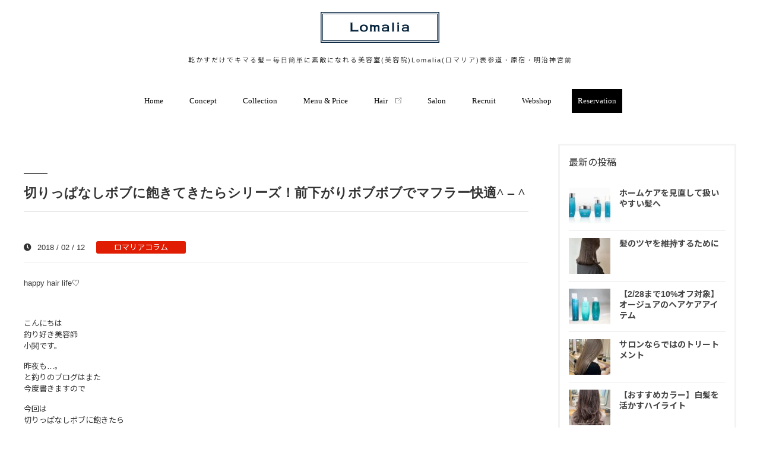

--- FILE ---
content_type: text/html; charset=UTF-8
request_url: https://www.lomalia.com/post_970/
body_size: 10067
content:
<html xmlns="http://www.w3.org/1999/xhtml" lang="ja" xml:lang="ja">
<head>
<meta http-equiv="Content-Type" content="text/html; charset=utf-8" />
<meta http-equiv="Content-Style-Type" content="text/css" />
<meta http-equiv="Content-Script-Type" content="text/javascript" />
<meta name="viewport" content="width=device-width, initial-scale=1.0" />
	
<title>  切りっぱなしボブに飽きてきたらシリーズ！前下がりボブボブでマフラー快適^ &#8211; ^ ｜ Lomalia(ロマリア)乾かすだけでキマる髪になれる美容室(美容院)表参道・原宿・明治神宮前</title>	

<script src="https://kit.fontawesome.com/93c48e6e60.js" crossorigin="anonymous"></script>
<link rel="stylesheet" type="text/css" media="all" href="https://www.lomalia.com/wp-content/themes/lomalia/style.css?20250925001" />	
<link rel="stylesheet" type="text/css" href="https://www.lomalia.com/wp-content/themes/lomalia/import.css?20250925" />	
<link rel="stylesheet" type="text/css" href="https://www.lomalia.com/wp-content/themes/lomalia/mfp.statics/mailformpro.css" type="text/css" />
	
	
<meta name='robots' content='max-image-preview:large' />
	<style>img:is([sizes="auto" i], [sizes^="auto," i]) { contain-intrinsic-size: 3000px 1500px }</style>
	<link rel='stylesheet' id='wp-block-library-css' href='https://www.lomalia.com/wp-includes/css/dist/block-library/style.min.css?ver=6.7.4' type='text/css' media='all' />
<style id='classic-theme-styles-inline-css' type='text/css'>
/*! This file is auto-generated */
.wp-block-button__link{color:#fff;background-color:#32373c;border-radius:9999px;box-shadow:none;text-decoration:none;padding:calc(.667em + 2px) calc(1.333em + 2px);font-size:1.125em}.wp-block-file__button{background:#32373c;color:#fff;text-decoration:none}
</style>
<style id='global-styles-inline-css' type='text/css'>
:root{--wp--preset--aspect-ratio--square: 1;--wp--preset--aspect-ratio--4-3: 4/3;--wp--preset--aspect-ratio--3-4: 3/4;--wp--preset--aspect-ratio--3-2: 3/2;--wp--preset--aspect-ratio--2-3: 2/3;--wp--preset--aspect-ratio--16-9: 16/9;--wp--preset--aspect-ratio--9-16: 9/16;--wp--preset--color--black: #000000;--wp--preset--color--cyan-bluish-gray: #abb8c3;--wp--preset--color--white: #ffffff;--wp--preset--color--pale-pink: #f78da7;--wp--preset--color--vivid-red: #cf2e2e;--wp--preset--color--luminous-vivid-orange: #ff6900;--wp--preset--color--luminous-vivid-amber: #fcb900;--wp--preset--color--light-green-cyan: #7bdcb5;--wp--preset--color--vivid-green-cyan: #00d084;--wp--preset--color--pale-cyan-blue: #8ed1fc;--wp--preset--color--vivid-cyan-blue: #0693e3;--wp--preset--color--vivid-purple: #9b51e0;--wp--preset--gradient--vivid-cyan-blue-to-vivid-purple: linear-gradient(135deg,rgba(6,147,227,1) 0%,rgb(155,81,224) 100%);--wp--preset--gradient--light-green-cyan-to-vivid-green-cyan: linear-gradient(135deg,rgb(122,220,180) 0%,rgb(0,208,130) 100%);--wp--preset--gradient--luminous-vivid-amber-to-luminous-vivid-orange: linear-gradient(135deg,rgba(252,185,0,1) 0%,rgba(255,105,0,1) 100%);--wp--preset--gradient--luminous-vivid-orange-to-vivid-red: linear-gradient(135deg,rgba(255,105,0,1) 0%,rgb(207,46,46) 100%);--wp--preset--gradient--very-light-gray-to-cyan-bluish-gray: linear-gradient(135deg,rgb(238,238,238) 0%,rgb(169,184,195) 100%);--wp--preset--gradient--cool-to-warm-spectrum: linear-gradient(135deg,rgb(74,234,220) 0%,rgb(151,120,209) 20%,rgb(207,42,186) 40%,rgb(238,44,130) 60%,rgb(251,105,98) 80%,rgb(254,248,76) 100%);--wp--preset--gradient--blush-light-purple: linear-gradient(135deg,rgb(255,206,236) 0%,rgb(152,150,240) 100%);--wp--preset--gradient--blush-bordeaux: linear-gradient(135deg,rgb(254,205,165) 0%,rgb(254,45,45) 50%,rgb(107,0,62) 100%);--wp--preset--gradient--luminous-dusk: linear-gradient(135deg,rgb(255,203,112) 0%,rgb(199,81,192) 50%,rgb(65,88,208) 100%);--wp--preset--gradient--pale-ocean: linear-gradient(135deg,rgb(255,245,203) 0%,rgb(182,227,212) 50%,rgb(51,167,181) 100%);--wp--preset--gradient--electric-grass: linear-gradient(135deg,rgb(202,248,128) 0%,rgb(113,206,126) 100%);--wp--preset--gradient--midnight: linear-gradient(135deg,rgb(2,3,129) 0%,rgb(40,116,252) 100%);--wp--preset--font-size--small: 13px;--wp--preset--font-size--medium: 20px;--wp--preset--font-size--large: 36px;--wp--preset--font-size--x-large: 42px;--wp--preset--spacing--20: 0.44rem;--wp--preset--spacing--30: 0.67rem;--wp--preset--spacing--40: 1rem;--wp--preset--spacing--50: 1.5rem;--wp--preset--spacing--60: 2.25rem;--wp--preset--spacing--70: 3.38rem;--wp--preset--spacing--80: 5.06rem;--wp--preset--shadow--natural: 6px 6px 9px rgba(0, 0, 0, 0.2);--wp--preset--shadow--deep: 12px 12px 50px rgba(0, 0, 0, 0.4);--wp--preset--shadow--sharp: 6px 6px 0px rgba(0, 0, 0, 0.2);--wp--preset--shadow--outlined: 6px 6px 0px -3px rgba(255, 255, 255, 1), 6px 6px rgba(0, 0, 0, 1);--wp--preset--shadow--crisp: 6px 6px 0px rgba(0, 0, 0, 1);}:where(.is-layout-flex){gap: 0.5em;}:where(.is-layout-grid){gap: 0.5em;}body .is-layout-flex{display: flex;}.is-layout-flex{flex-wrap: wrap;align-items: center;}.is-layout-flex > :is(*, div){margin: 0;}body .is-layout-grid{display: grid;}.is-layout-grid > :is(*, div){margin: 0;}:where(.wp-block-columns.is-layout-flex){gap: 2em;}:where(.wp-block-columns.is-layout-grid){gap: 2em;}:where(.wp-block-post-template.is-layout-flex){gap: 1.25em;}:where(.wp-block-post-template.is-layout-grid){gap: 1.25em;}.has-black-color{color: var(--wp--preset--color--black) !important;}.has-cyan-bluish-gray-color{color: var(--wp--preset--color--cyan-bluish-gray) !important;}.has-white-color{color: var(--wp--preset--color--white) !important;}.has-pale-pink-color{color: var(--wp--preset--color--pale-pink) !important;}.has-vivid-red-color{color: var(--wp--preset--color--vivid-red) !important;}.has-luminous-vivid-orange-color{color: var(--wp--preset--color--luminous-vivid-orange) !important;}.has-luminous-vivid-amber-color{color: var(--wp--preset--color--luminous-vivid-amber) !important;}.has-light-green-cyan-color{color: var(--wp--preset--color--light-green-cyan) !important;}.has-vivid-green-cyan-color{color: var(--wp--preset--color--vivid-green-cyan) !important;}.has-pale-cyan-blue-color{color: var(--wp--preset--color--pale-cyan-blue) !important;}.has-vivid-cyan-blue-color{color: var(--wp--preset--color--vivid-cyan-blue) !important;}.has-vivid-purple-color{color: var(--wp--preset--color--vivid-purple) !important;}.has-black-background-color{background-color: var(--wp--preset--color--black) !important;}.has-cyan-bluish-gray-background-color{background-color: var(--wp--preset--color--cyan-bluish-gray) !important;}.has-white-background-color{background-color: var(--wp--preset--color--white) !important;}.has-pale-pink-background-color{background-color: var(--wp--preset--color--pale-pink) !important;}.has-vivid-red-background-color{background-color: var(--wp--preset--color--vivid-red) !important;}.has-luminous-vivid-orange-background-color{background-color: var(--wp--preset--color--luminous-vivid-orange) !important;}.has-luminous-vivid-amber-background-color{background-color: var(--wp--preset--color--luminous-vivid-amber) !important;}.has-light-green-cyan-background-color{background-color: var(--wp--preset--color--light-green-cyan) !important;}.has-vivid-green-cyan-background-color{background-color: var(--wp--preset--color--vivid-green-cyan) !important;}.has-pale-cyan-blue-background-color{background-color: var(--wp--preset--color--pale-cyan-blue) !important;}.has-vivid-cyan-blue-background-color{background-color: var(--wp--preset--color--vivid-cyan-blue) !important;}.has-vivid-purple-background-color{background-color: var(--wp--preset--color--vivid-purple) !important;}.has-black-border-color{border-color: var(--wp--preset--color--black) !important;}.has-cyan-bluish-gray-border-color{border-color: var(--wp--preset--color--cyan-bluish-gray) !important;}.has-white-border-color{border-color: var(--wp--preset--color--white) !important;}.has-pale-pink-border-color{border-color: var(--wp--preset--color--pale-pink) !important;}.has-vivid-red-border-color{border-color: var(--wp--preset--color--vivid-red) !important;}.has-luminous-vivid-orange-border-color{border-color: var(--wp--preset--color--luminous-vivid-orange) !important;}.has-luminous-vivid-amber-border-color{border-color: var(--wp--preset--color--luminous-vivid-amber) !important;}.has-light-green-cyan-border-color{border-color: var(--wp--preset--color--light-green-cyan) !important;}.has-vivid-green-cyan-border-color{border-color: var(--wp--preset--color--vivid-green-cyan) !important;}.has-pale-cyan-blue-border-color{border-color: var(--wp--preset--color--pale-cyan-blue) !important;}.has-vivid-cyan-blue-border-color{border-color: var(--wp--preset--color--vivid-cyan-blue) !important;}.has-vivid-purple-border-color{border-color: var(--wp--preset--color--vivid-purple) !important;}.has-vivid-cyan-blue-to-vivid-purple-gradient-background{background: var(--wp--preset--gradient--vivid-cyan-blue-to-vivid-purple) !important;}.has-light-green-cyan-to-vivid-green-cyan-gradient-background{background: var(--wp--preset--gradient--light-green-cyan-to-vivid-green-cyan) !important;}.has-luminous-vivid-amber-to-luminous-vivid-orange-gradient-background{background: var(--wp--preset--gradient--luminous-vivid-amber-to-luminous-vivid-orange) !important;}.has-luminous-vivid-orange-to-vivid-red-gradient-background{background: var(--wp--preset--gradient--luminous-vivid-orange-to-vivid-red) !important;}.has-very-light-gray-to-cyan-bluish-gray-gradient-background{background: var(--wp--preset--gradient--very-light-gray-to-cyan-bluish-gray) !important;}.has-cool-to-warm-spectrum-gradient-background{background: var(--wp--preset--gradient--cool-to-warm-spectrum) !important;}.has-blush-light-purple-gradient-background{background: var(--wp--preset--gradient--blush-light-purple) !important;}.has-blush-bordeaux-gradient-background{background: var(--wp--preset--gradient--blush-bordeaux) !important;}.has-luminous-dusk-gradient-background{background: var(--wp--preset--gradient--luminous-dusk) !important;}.has-pale-ocean-gradient-background{background: var(--wp--preset--gradient--pale-ocean) !important;}.has-electric-grass-gradient-background{background: var(--wp--preset--gradient--electric-grass) !important;}.has-midnight-gradient-background{background: var(--wp--preset--gradient--midnight) !important;}.has-small-font-size{font-size: var(--wp--preset--font-size--small) !important;}.has-medium-font-size{font-size: var(--wp--preset--font-size--medium) !important;}.has-large-font-size{font-size: var(--wp--preset--font-size--large) !important;}.has-x-large-font-size{font-size: var(--wp--preset--font-size--x-large) !important;}
:where(.wp-block-post-template.is-layout-flex){gap: 1.25em;}:where(.wp-block-post-template.is-layout-grid){gap: 1.25em;}
:where(.wp-block-columns.is-layout-flex){gap: 2em;}:where(.wp-block-columns.is-layout-grid){gap: 2em;}
:root :where(.wp-block-pullquote){font-size: 1.5em;line-height: 1.6;}
</style>
<link rel='stylesheet' id='wp-oembed-blog-card-css' href='https://www.lomalia.com/wp-content/themes/lomalia/vendor/inc2734/wp-oembed-blog-card/src/assets/css/wp-oembed-blog-card.min.css?ver=1546564440' type='text/css' media='all' />
<link rel='stylesheet' id='wp-share-buttons-css' href='https://www.lomalia.com/wp-content/themes/lomalia/vendor/inc2734/wp-share-buttons/src/assets/css/wp-share-buttons.min.css?ver=1547621040' type='text/css' media='all' />
<script type="text/javascript" src="https://www.lomalia.com/wp-includes/js/jquery/jquery.min.js?ver=3.7.1" id="jquery-core-js"></script>
<script type="text/javascript" src="https://www.lomalia.com/wp-includes/js/jquery/jquery-migrate.min.js?ver=3.4.1" id="jquery-migrate-js"></script>
<link rel="canonical" href="https://www.lomalia.com/post_970/" />
  <meta property="og:title" content="切りっぱなしボブに飽きてきたらシリーズ！前下がりボブボブでマフラー快適^ &#8211; ^">
  <meta property="og:type" content="article">
  <meta property="og:url" content="https://www.lomalia.com/post_970/">
  <meta property="og:image" content="https://www.lomalia.com/wp-content/themes/lomalia/cmn/images/ogp.jpg">
  <meta property="og:site_name" content="Lomalia(ロマリア)乾かすだけでキマる髪になれる美容室(美容院)表参道・原宿・明治神宮前">
  <meta property="og:description" content="happy hair life♡ &nbsp; こんにちは釣り好き美容師小関です。 昨夜も&hellip;。と&hellip;">
  <meta property="og:locale" content="ja_JP">
  <link rel="icon" href="https://www.lomalia.com/wp-content/uploads/2020/01/cropped-LOGO7-1-32x32.jpg" sizes="32x32" />
<link rel="icon" href="https://www.lomalia.com/wp-content/uploads/2020/01/cropped-LOGO7-1-192x192.jpg" sizes="192x192" />
<link rel="apple-touch-icon" href="https://www.lomalia.com/wp-content/uploads/2020/01/cropped-LOGO7-1-180x180.jpg" />
<meta name="msapplication-TileImage" content="https://www.lomalia.com/wp-content/uploads/2020/01/cropped-LOGO7-1-270x270.jpg" />
	
	
<!-- Global site tag (gtag.js) - Google Analytics -->
<script async src="https://www.googletagmanager.com/gtag/js?id=UA-152787704-1"></script>
<script>
  window.dataLayer = window.dataLayer || [];
  function gtag(){dataLayer.push(arguments);}
  gtag('js', new Date());

  gtag('config', 'UA-152787704-1');
</script>
<meta name="facebook-domain-verification" content="7stoq1ccpyrqavepap1zr7zdfcgzya" />
<script type="text/javascript">
    (function(c,l,a,r,i,t,y){
        c[a]=c[a]||function(){(c[a].q=c[a].q||[]).push(arguments)};
        t=l.createElement(r);t.async=1;t.src="https://www.clarity.ms/tag/"+i;
        y=l.getElementsByTagName(r)[0];y.parentNode.insertBefore(t,y);
    })(window, document, "clarity", "script", "s3qdpjkaof");
</script>	
</head>

<body id="anchorTop">

<div id="container">

		
<div id="header">
  <div id="headerTitle" class="clearfix">
    <div id="headerAreaLogo">
      <a href="https://www.lomalia.com/"><img src="https://www.lomalia.com/wp-content/themes/lomalia/cmn/images/logo.png" alt="Lomalia(ロマリア)乾かすだけでキマる髪になれる美容室(美容院)表参道・原宿・明治神宮前" /></a>
<h1 class="spNone">乾かすだけでキマる髪＝毎日簡単に素敵になれる美容室(美容院)Lomalia(ロマリア)表参道・原宿・明治神宮前</h1>
	  </div>
	  
<div id="mainMenu">
<ul>
<li><a href="https://www.lomalia.com/">Home</a></li>
<li><a href="https://www.lomalia.com/concept/">Concept</a></li>
<li><a href="https://www.lomalia.com/collection/">Collection</a></li>
<li><a href="https://www.lomalia.com/menu/">Menu & Price</a></li>
<li><a href="https://www.instagram.com/lomalia_official/" target="_blank" rel="noopener">Hair <img class="alter" src="https://www.lomalia.com/wp-content/themes/lomalia/cmn/images/link_alter.svg"></a></li>
<li><a href="https://www.lomalia.com/salon/">Salon</a></li>
<li><a href="https://www.lomalia.com/recruit/">Recruit</a></li>
<li><a href="https://lomalia.theshop.jp" target="_blank">Webshop</a></li>
<li class="reservation"><a href="https://www.lomalia.com/reservation/">Reservation</a></li>
</ul>
</div>

<div class="header_menu_sp pc_none">
<a class="header_humberger">
        <span class="menu_line top"></span>
        <span class="menu_line center"></span>
        <span class="menu_line bottom"></span>
</a>	
</div>

<div class="header_menu_drawer_wrap">
<nav class="header_menu_drawer">			
<div class="header_menu_drawer_inner">
<ul>
<li><a href="https://www.lomalia.com/">Home</a></li>
	<li><a href="https://www.lomalia.com/reservation/">Reservation<span>WEB予約</span></a></li>
	<li><a href="https://www.lomalia.com/menu/">Menu & Price<span>メニュー&料金</span></a></li>
	<li><a href="https://www.instagram.com/lomalia_official/" target="_blank" rel="noopener">Hair<span>ヘアスタイルの参考にどうぞ</span></a></li>
	<li><a href="https://www.lomalia.com/concept/">Concept<span>Lomaliaの想い（理念）</span></a></li>
	<li><a href="https://www.lomalia.com/leny/">Leny<span>オーガニックワックス</span></a></li>
	<li><a href="https://www.lomalia.com/collection/">Collection<span>コレクション</span></a></li>
	<li><a href="https://b-merit.jp/pr/stores/lomalia/" target="_blank" rel="noopener">official app<span>公式アプリ</span></a></li>
	<li><a href="https://lomalia.theshop.jp/" target="_blank" rel="noopener">Web Shop<span>公式通販サイト</span></a></li>
	<li><a href="https://lomalia.theshop.jp/" target="_blank" rel="noopener">Lomalia channel<span>YouTubeチャンネル</span></a></li>
	<li><a href="https://www.lomalia.com/referral/">Referral<span>美容師紹介制度</span></a></li>
	<li><a href="https://www.lomalia.com/beginner/">For Beginner<span>初めての方へ</span></a></li>
	<li><a href="https://www.lomalia.com/salon/">Salon<span>サロン一覧</span></a></li>
	<li><a href="https://www.lomalia.com/recruit/">Recruit<span>採用情報</span></a></li>
</ul>

</div>	        
    </nav>
</div>		  
	  
  </div>

</div>

		
	

	
	
<div id="mainBg">



    <div id="main">
      <div id="mainInner" class="clearfix">	

			
<div id="contents" class="has_secondArea blog">
<article class="post-2468 post type-post status-publish format-standard hentry category-column">


				


			
<div class="viewport">			
							<div class="mainTitle"><h2>切りっぱなしボブに飽きてきたらシリーズ！前下がりボブボブでマフラー快適^ &#8211; ^</h2></div>
							<p class="post-meta">
								<span class="post-date"><i class="fa fa-clock"></i>2018 / 02 / 12</span>
								<span class="category"><a href="https://www.lomalia.com/category/column/" rel="category tag">ロマリアコラム</a></span>
							</p>
<div class="mainContents clearfix">				

<div
	class="wpco-wrapper"
	aria-hidden="true"
	id="wpco-15363206446970b1265ae98"
	data-wpco-post-class=".post-2468"
	data-wpco-selector=".mainContents"
	data-wpco-headings="h2,h3,h4,h5,h6"
	data-wpco-move="true"
	>
	
	<div class="wpco">
		<h2 class="wpco__title">目次</h2>
		<div class="contents-outline"></div>
	</div>
</div>
		
	
	
							<p>happy hair life♡</p>
<p>&nbsp;</p>
<p>こんにちは<br />釣り好き美容師<br />小関です。</p>
<p>昨夜も&hellip;。<br />と釣りのブログはまた<br />今度書きますので</p>
<p>今回は<br />切りっぱなしボブに飽きたら<br />シリーズ</p>
<p>って別に自分のメインを<br />切りっぱなしボブ<br />からシフトしたいわけではない笑</p>
<p>僕はボブが好き♡</p>
<p>えっと、話もどします笑<br />いつもお世話になっている<br />ｍｉｙｕちゃん</p>
<p>けっこうインスタグラムでは<br />写真をupさせてもらっている<br />お客様の1人です^ ^</p>
<p>今回は伸ばしていたけど<br />やっぱり切りたい！<br />という事で</p>
<p>カウンセリングを進めると<br />「今度は平行じゃなくて前下がりにしたい」<br />と僕の中で切りっぱなしボブは<br />平行ラインが多いですが<br />今回は前下がりで切りっぱなしボブに<br />して行こう！という事になりました^_^</p>
<p>ではビフォアをどうぞ。</p>
<p>&nbsp;</p>
<p><img decoding="async" class="specified_size" src="https://www.lomalia.com/asset/478BD24D-E635-4D81-BDEF-A37B35E343E3.jpeg" alt="みゆちゃん" data-amp-img-width="480" data-amp-img-height="640" /></p>
<p>髪質は</p>
<p>毛量は多め<br />カラーは全体にハイライト<br />少しだけクセがあります</p>
<p>&nbsp;</p>
<p><img decoding="async" class="specified_size" src="https://www.lomalia.com/asset/ECA9272E-5BBC-4A53-BF13-A4940E91F973.jpeg" alt="みゆちゃん0" data-amp-img-width="480" data-amp-img-height="640" /></p>
<p>&nbsp;</p>
<p>では<br />早速<br />切ります！</p>
<p>ていっ！！！</p>
<p>&nbsp;</p>
<p>仕上がりはこちら！</p>
<p>&nbsp;</p>
<p><img decoding="async" class="specified_size" src="https://www.lomalia.com/asset/935FFDEE-D40F-42F6-8E33-F6B09C361327.jpeg" alt="みゆちゃん1" data-amp-img-width="2048" data-amp-img-height="2048" /></p>
<p>ワンレングスで前下がりではなく<br />襟足はある感じの<br />前下がりのボブです^ ^</p>
<p>&nbsp;</p>
<p>&nbsp;</p>
<p><img decoding="async" class="specified_size" src="https://www.lomalia.com/asset/65A98746-C3F7-401B-8FCA-ED5EC916C4B3.jpeg" alt="みゆちゃん2" data-amp-img-width="2048" data-amp-img-height="2048" />&nbsp;</p>
<p>やはり冬はマフラーなどで<br />首回りがもたついたり<br />毛先が跳ねたりしやすいので</p>
<p>ショートカットが<br />オススメですし<br />実際にオーダーも増えます</p>
<p>&nbsp;</p>
<p><img decoding="async" class="specified_size" src="https://www.lomalia.com/asset/ADC7A0DD-2020-49FC-8853-BD76522720D5.jpeg" alt="みゆちゃん3" data-amp-img-width="480" data-amp-img-height="640" /></p>
<p>実際にｍｉｙｕちゃんも<br />今日はコートにファーが付いた<br />アウターを着ています。</p>
<p>&nbsp;</p>
<p><img decoding="async" class="specified_size" src="https://www.lomalia.com/asset/8FD80C4A-D34B-4428-870D-36FFC9C87091.jpeg" alt="みゆちゃん4" data-amp-img-width="480" data-amp-img-height="640" /></p>
<p>&nbsp;</p>
<p>なので髪の毛がファーにあたらない<br />くらいのちょうど良い感じになりました^ ^</p>
<p>&nbsp;</p>
<p>&nbsp;</p>
<p>そして今回は</p>
<p>アイロン無し！</p>
<p>仕上げにLenyちゃんを</p>
<p>付けただけ！</p>
<p>&nbsp;</p>
<p>簡単にこんなにお洒落なヘアスタイルになれます◎</p>
<p>&nbsp;</p>
<p>&nbsp;</p>
<p>そして切りっぱなしボブは形は色々あるので</p>
<p>&nbsp;</p>
<p>前下がりにしたらちょっとカッコいい感じ<br />前上がりにしたらちょっと優しい感じ<br />平行は万能な感じ</p>
<p>と毛先のラインによって<br />雰囲気が変えられるので<br />どんな感じにしたいか</p>
<p>色々お気軽にご相談下さい^_^<br />必ず似合う素敵なバランスで<br />ご提供致します^ &#8211; ^</p>
<p><img decoding="async" class="specified_size" src="https://www.lomalia.com/asset/40466ABB-A41A-484C-A921-11EABE9C1520.jpeg" alt="みゆちゃん5" data-amp-img-width="480" data-amp-img-height="640" />&nbsp;</p>
<p>ｍｉｙｕちゃん<br />いつもありがとうございます^ &#8211; ^</p>
</div>							
														
							<p class="footer-post-meta">
																 
								<span class="post-author">作成者 : <a href="https://www.lomalia.com/author/lomalia/">lomalia</a></span>
															</p>

						
						<!-- post navigation -->
						<div class="navigation">
															<div class="alignleft"><a href="https://www.lomalia.com/2_10/" rel="prev">&laquo; 2月のお休み☆春色カラー</a></div>
															<div class="alignright"><a href="https://www.lomalia.com/new_cosme/" rel="next">new cosme &raquo;</a></div>
													</div>
						<!-- /post navigation -->
						

						
					<br class="clearfix">
<div style="max-width:1000px;margin:20px auto;">
	<p class="center"><a href="https://recruit.lomalia.com/"><img src="https://www.lomalia.com/wp-content/uploads/2025/04/bnr_recruit.jpg" alt="2026年度美容師採用募集開始" style="border:solid 1px #aaa;" />青山・表参道エリアで美容師を目指す方へ</a></p></div>	
	
</div>	
</article>		
	
	
	
			</div>

<div id="secondArea">

	<!-- *** SIDEBAR START *** -->
	<div class="sidebar">


			<!-- *** WIDGET TAB POPULAR / RECENT POST END *** -->
			<div class="widget">
				<h3>最新の投稿</h3>



<div class="post-list-wrapper" id="popular_post">
<ul class="reset">


						<li>
<a href="https://www.lomalia.com/%e3%83%9b%e3%83%bc%e3%83%a0%e3%82%b1%e3%82%a2%e3%82%92%e8%a6%8b%e7%9b%b4%e3%81%97%e3%81%a6%e6%89%b1%e3%81%84%e3%82%84%e3%81%99%e3%81%84%e9%ab%aa%e3%81%b8/">



<img src="https://www.lomalia.com/wp-content/uploads/2025/08/えい-e1762250273114-70x60.jpg" class="small_featured_image"></a>
							<div class="small_title"><a href="https://www.lomalia.com/%e3%83%9b%e3%83%bc%e3%83%a0%e3%82%b1%e3%82%a2%e3%82%92%e8%a6%8b%e7%9b%b4%e3%81%97%e3%81%a6%e6%89%b1%e3%81%84%e3%82%84%e3%81%99%e3%81%84%e9%ab%aa%e3%81%b8/">ホームケアを見直して扱いやすい髪へ</a></div> 
						</li>


					
						<li>
<a href="https://www.lomalia.com/%e9%ab%aa%e3%81%ae%e3%83%84%e3%83%a4%e3%82%92%e7%b6%ad%e6%8c%81%e3%81%99%e3%82%8b%e3%81%9f%e3%82%81%e3%81%ab-2/">



<img src="https://www.lomalia.com/wp-content/uploads/2025/09/949e2aa76b001f204328ccd2603ce30c-70x60.jpg" class="small_featured_image"></a>
							<div class="small_title"><a href="https://www.lomalia.com/%e9%ab%aa%e3%81%ae%e3%83%84%e3%83%a4%e3%82%92%e7%b6%ad%e6%8c%81%e3%81%99%e3%82%8b%e3%81%9f%e3%82%81%e3%81%ab-2/">髪のツヤを維持するために</a></div> 
						</li>


					
						<li>
<a href="https://www.lomalia.com/%e3%80%902-28%e3%81%be%e3%81%a710%e3%82%aa%e3%83%95%e5%af%be%e8%b1%a1%e3%80%91%e3%82%aa%e3%83%bc%e3%82%b8%e3%83%a5%e3%82%a2%e3%81%ae%e3%83%98%e3%82%a2%e3%82%b1%e3%82%a2%e3%82%a2%e3%82%a4%e3%83%86/">



<img src="https://www.lomalia.com/wp-content/uploads/2025/08/63454322.192d2e82854a9ff2a6a539b7bec07198.21030814-70x60.jpg" class="small_featured_image"></a>
							<div class="small_title"><a href="https://www.lomalia.com/%e3%80%902-28%e3%81%be%e3%81%a710%e3%82%aa%e3%83%95%e5%af%be%e8%b1%a1%e3%80%91%e3%82%aa%e3%83%bc%e3%82%b8%e3%83%a5%e3%82%a2%e3%81%ae%e3%83%98%e3%82%a2%e3%82%b1%e3%82%a2%e3%82%a2%e3%82%a4%e3%83%86/">【2/28まで10%オフ対象】オージュアのヘアケアアイテム</a></div> 
						</li>


					
						<li>
<a href="https://www.lomalia.com/%e3%82%b5%e3%83%ad%e3%83%b3%e3%81%aa%e3%82%89%e3%81%a7%e3%81%af%e3%81%ae%e3%83%88%e3%83%aa%e3%83%bc%e3%83%88%e3%83%a1%e3%83%b3%e3%83%88/">



<img src="https://www.lomalia.com/wp-content/uploads/2025/10/581150376946827740-70x60.jpg" class="small_featured_image"></a>
							<div class="small_title"><a href="https://www.lomalia.com/%e3%82%b5%e3%83%ad%e3%83%b3%e3%81%aa%e3%82%89%e3%81%a7%e3%81%af%e3%81%ae%e3%83%88%e3%83%aa%e3%83%bc%e3%83%88%e3%83%a1%e3%83%b3%e3%83%88/">サロンならではのトリートメント</a></div> 
						</li>


					
						<li>
<a href="https://www.lomalia.com/%e3%80%90%e3%81%8a%e3%81%99%e3%81%99%e3%82%81%e3%82%ab%e3%83%a9%e3%83%bc%e3%80%91%e7%99%bd%e9%ab%aa%e3%82%92%e6%b4%bb%e3%81%8b%e3%81%99%e3%83%8f%e3%82%a4%e3%83%a9%e3%82%a4%e3%83%88/">



<img src="https://www.lomalia.com/wp-content/uploads/2025/06/IMG_7042-70x60.jpg" class="small_featured_image"></a>
							<div class="small_title"><a href="https://www.lomalia.com/%e3%80%90%e3%81%8a%e3%81%99%e3%81%99%e3%82%81%e3%82%ab%e3%83%a9%e3%83%bc%e3%80%91%e7%99%bd%e9%ab%aa%e3%82%92%e6%b4%bb%e3%81%8b%e3%81%99%e3%83%8f%e3%82%a4%e3%83%a9%e3%82%a4%e3%83%88/">【おすすめカラー】白髪を活かすハイライト</a></div> 
						</li>


					
						<li>
<a href="https://www.lomalia.com/%e3%80%8c%e3%83%98%e3%82%a2%e3%82%b1%e3%82%a2%e3%82%a2%e3%82%a4%e3%83%86%e3%83%a0%e5%85%a8%e3%81%a610%ef%bc%85off%e3%80%8d%e3%82%ad%e3%83%a3%e3%83%b3%e3%83%9a%e3%83%bc%e3%83%b3/">



<img src="https://www.lomalia.com/wp-content/uploads/2026/01/ssssss-e1767426929673-70x60.jpeg" class="small_featured_image"></a>
							<div class="small_title"><a href="https://www.lomalia.com/%e3%80%8c%e3%83%98%e3%82%a2%e3%82%b1%e3%82%a2%e3%82%a2%e3%82%a4%e3%83%86%e3%83%a0%e5%85%a8%e3%81%a610%ef%bc%85off%e3%80%8d%e3%82%ad%e3%83%a3%e3%83%b3%e3%83%9a%e3%83%bc%e3%83%b3/">「ヘアケアアイテム全て10％OFF」キャンペーン</a></div> 
						</li>


					
						<li>
<a href="https://www.lomalia.com/%e7%b0%a1%e5%8d%98%e3%81%ab%e3%81%8a%e6%b4%92%e8%90%bd%e3%81%ab%e3%81%aa%e3%82%8c%e3%82%8b%e9%ab%aa%e5%9e%8b%e3%82%92%e3%81%94%e6%8f%90%e6%a1%88%e3%81%97%e3%81%be%e3%81%99/">



<img src="https://www.lomalia.com/wp-content/uploads/2025/06/IMG_7053-e1768210096954-70x60.jpg" class="small_featured_image"></a>
							<div class="small_title"><a href="https://www.lomalia.com/%e7%b0%a1%e5%8d%98%e3%81%ab%e3%81%8a%e6%b4%92%e8%90%bd%e3%81%ab%e3%81%aa%e3%82%8c%e3%82%8b%e9%ab%aa%e5%9e%8b%e3%82%92%e3%81%94%e6%8f%90%e6%a1%88%e3%81%97%e3%81%be%e3%81%99/">簡単にお洒落になれる髪型をご提案します</a></div> 
						</li>


					
						<li>
<a href="https://www.lomalia.com/%e6%97%a5%e5%b8%b8%e3%81%ab%e9%a6%b4%e6%9f%93%e3%82%80%e3%83%8f%e3%82%a4%e3%83%88%e3%83%bc%e3%83%b3%e3%82%ab%e3%83%a9%e3%83%bc/">



<img src="https://www.lomalia.com/wp-content/uploads/2025/05/560260860153954582-70x60.jpg" class="small_featured_image"></a>
							<div class="small_title"><a href="https://www.lomalia.com/%e6%97%a5%e5%b8%b8%e3%81%ab%e9%a6%b4%e6%9f%93%e3%82%80%e3%83%8f%e3%82%a4%e3%83%88%e3%83%bc%e3%83%b3%e3%82%ab%e3%83%a9%e3%83%bc/">日常に馴染むハイトーンカラー</a></div> 
						</li>


					
						<li>
<a href="https://www.lomalia.com/%e3%80%90%e3%82%bb%e3%83%83%e3%83%88%e3%81%8c%e7%b0%a1%e5%8d%98%e3%81%a7%e3%81%8a%e6%b4%92%e8%90%bd%e3%81%ab%e3%80%91%e3%83%9c%e3%83%96%e3%83%98%e3%82%a2/">



<img src="https://www.lomalia.com/wp-content/uploads/2025/11/0fc4f56fd954f812175ab146e87d8eaa-70x60.jpg" class="small_featured_image"></a>
							<div class="small_title"><a href="https://www.lomalia.com/%e3%80%90%e3%82%bb%e3%83%83%e3%83%88%e3%81%8c%e7%b0%a1%e5%8d%98%e3%81%a7%e3%81%8a%e6%b4%92%e8%90%bd%e3%81%ab%e3%80%91%e3%83%9c%e3%83%96%e3%83%98%e3%82%a2/">【セットが簡単でお洒落に】ボブヘア</a></div> 
						</li>


					
						<li>
<a href="https://www.lomalia.com/%e3%80%8c%e3%83%80%e3%83%96%e3%83%ab%e3%82%ab%e3%83%a9%e3%83%bc%e3%80%8d%e3%81%8a%e3%81%99%e3%81%99%e3%82%81%e3%81%a7%e3%81%99/">



<img src="https://www.lomalia.com/wp-content/uploads/2025/08/5828dd012758dc859c4403cea45d98c8-70x60.jpg" class="small_featured_image"></a>
							<div class="small_title"><a href="https://www.lomalia.com/%e3%80%8c%e3%83%80%e3%83%96%e3%83%ab%e3%82%ab%e3%83%a9%e3%83%bc%e3%80%8d%e3%81%8a%e3%81%99%e3%81%99%e3%82%81%e3%81%a7%e3%81%99/">「ダブルカラー」おすすめです</a></div> 
						</li>


											

					</ul>
				</div><!--post-list-wrapper POPULAR POST-->

				<div class="clear"></div>

			</div>
			<!-- *** WIDGET TAB POPULAR / RECENT POST END *** -->


			<!-- *** WIDGET CATEGORIES START *** -->
			<div class="widget categories">
				<h3>カテゴリー</h3>
				<ul>
	<li class="cat-item cat-item-2"><a href="https://www.lomalia.com/category/news/">お知らせ</a>
</li>
	<li class="cat-item cat-item-1"><a href="https://www.lomalia.com/category/column/">ロマリアコラム</a>
</li>


				</ul>
				<div class="clear"></div>
			</div>

			<!-- *** WIDGET CATEGORIES  END *** -->



	</div>
	<!-- *** SIDEBAR END *** -->

</div>


    </div>
  </div>

<div class="pankuzu"><p>
<a href="https://www.lomalia.com">TOP</a>&nbsp;>&nbsp;
「ダブルカラー」おすすめです</p></div>

<div class="mainBlock" id="top_content">
<div class="mainTitle"><h2>Content<span>コンテンツ</span></h2></div>
<ul>
<li><a href="https://www.lomalia.com/reservation/">Reservation<span>WEB予約</span></a></li>
<li><a href="https://www.lomalia.com/menu/">Menu & Price<span>メニュー & 料金</span></a></li>
<li><a href="https://www.instagram.com/lomalia_official/" target="_blank" rel="noopener">Hair <img class="alter" src="https://www.lomalia.com/wp-content/themes/lomalia/cmn/images/link_alter.svg"><span>ヘアスタイルの参考にどうぞ</span></a></li>
<li><a href="https://www.lomalia.com/concept/">Concept<span>Lomaliaグループの想い(理念)</span></a></li>
<li><a href="https://www.lomalia.com/leny/">Leny<span>Lomalia organic wax</span></a></li>
<li><a href="https://www.lomalia.com/collection/">Collection<span>Lomalia Collection</span></a></li>
<li><a href="https://b-merit.jp/pr/stores/lomalia/" target="_blank" rel="noopener">official app <img class="alter" src="https://www.lomalia.com/wp-content/themes/lomalia/cmn/images/link_alter.svg"><span>Lomalia公式アプリ</span></a></li>
<li><a href="https://lomalia.theshop.jp" target="_blank">Lomalia webshop<span>公式通販サイト</span></a></li>
<li><a href="https://www.youtube.com/channel/UC5rgEmHzfDmdgtCOYE2QaBw/featured" target="_blank">Lomalia channel<span>公式YouTubeチャンネル</span></a></li>
	<li><a href="https://www.lomalia.com/beginner/">For Beginner<span>初めての方へ</span></a></li>
	<li><a href="https://www.lomalia.com/salon/">Salon<span>サロン一覧</span></a></li>
<li><a href="https://recruit.lomalia.com/referral/">Referral<span>美容師紹介制度</span></a></li>
<li style="background:#000;"><a href="https://www.lomalia.com/recruit/" style="color:#fff;">Recruit<span>採用情報</span></a></li>
	
</ul>
</div><!--/mainblock-->	

<div id="footer" class="animated inview">
    <div id="footerInner" class="clearfix">
    <div id="footerAreaLogo" class="clearfix">
<p><a href="https://www.lomalia.com/"><img src="https://www.lomalia.com/wp-content/themes/lomalia/cmn/images/footer_logo.png" alt="Lomalia(ロマリア)乾かすだけでキマる髪になれる美容室(美容院)表参道・原宿・明治神宮前" /></a></p>
<p>
Lomalia OMOTESANDO<br />
〒150-0001<br />
東京都渋谷区神宮前6-11-1 T-FRAME原宿2F・3F<br />
TEL 03-6427-5970</p>
	
<p>
Lomalia SHIBUYA<br />
〒150-0002<br />
東京都渋谷区渋谷1-5-12 渋谷山崎ビル3F <br />
TEL 03-6427-7272</p>
		
<p>
Lomalia AOYAMA<br />
〒107-0062<br />
東京都港区南青山3-14-28<br />
TEL 03-6459-2220</p>		

<p>
Lomalia HILLS<br />
〒150-0001<br />
東京都渋谷区神宮前4-17-16 日緯パート2 202<br />
TEL 03-6455-5524</p>
		
<p>
Lomalia HANARE<br />
〒150-0001<br />
東京都渋谷区神宮前6-9-6 1F</p>
	
<ul id="footer_sns">
    <li><a href="https://www.instagram.com/lomalia_official/?hl=ja" target="_blank"><i class="fab fa-instagram"></i></a></li>
    <li><a href="https://twitter.com/Lomalia_Hair" target="_blank"><i class="fab fa-twitter-square"></i></a></li>
</ul>

</div>


     </div>
    <div id="footerCopyrightArea">
  <p id="copyright">Copyright &copy; Lomalia(ロマリア)乾かすだけでキマる髪になれる美容室(美容院)表参道・原宿・明治神宮前 All Rights Reserved.</p>
</div>
  </div>
</div>

<div class="pagetop"><img src="https://www.lomalia.com/wp-content/themes/lomalia/cmn/images/pagetop.png" alt="ページトップへ"></div>

<script type="text/javascript" id="wp-oembed-blog-card-js-extra">
/* <![CDATA[ */
var WP_OEMBED_BLOG_CARD = {"endpoint":"https:\/\/www.lomalia.com\/wp-admin\/admin-ajax.php","action":"wp_oembed_blog_card_render"};
/* ]]> */
</script>
<script type="text/javascript" src="https://www.lomalia.com/wp-content/themes/lomalia/vendor/inc2734/wp-oembed-blog-card/src/assets/js/wp-oembed-blog-card.min.js?ver=1546564440" id="wp-oembed-blog-card-js"></script>
<script type="text/javascript" src="https://www.lomalia.com/wp-content/themes/lomalia/vendor/inc2734/wp-contents-outline/src/assets/packages/jquery.contents-outline/dist/jquery.contents-outline.min.js?ver=1546564440" id="jquery.contents-outline-js"></script>
<script type="text/javascript" src="https://www.lomalia.com/wp-content/themes/lomalia/vendor/inc2734/wp-contents-outline/src/assets/js/wp-contents-outline.min.js?ver=1546564440" id="wp-contents-outline-js"></script>
<script type="text/javascript" src="https://www.lomalia.com/wp-content/themes/lomalia/vendor/inc2734/wp-share-buttons/src/assets/js/wp-share-buttons.min.js?ver=1546564440" id="wp-share-buttons-js"></script>

<script src="https://ajax.googleapis.com/ajax/libs/jquery/1.11.1/jquery.min.js" type="text/javascript"></script>
<script type="text/javascript" src="https://www.lomalia.com/wp-content/themes/lomalia/cmn/js/slick.min.js" charset="utf-8"></script>
<script type="text/javascript" src="https://www.lomalia.com/wp-content/themes/lomalia/cmn/js/cmn.js?20200215" charset="utf-8"></script>
<script type="text/javascript" src="https://www.lomalia.com/wp-content/themes/lomalia/cmn/js/jquery.bxslider.js"></script>
<script type="text/javascript" src="https://www.lomalia.com/wp-content/themes/lomalia/cmn/js/instafeed.min.js"></script>

</body>
</html>

--- FILE ---
content_type: text/css
request_url: https://www.lomalia.com/wp-content/themes/lomalia/import.css?20250925
body_size: 589
content:
@charset "utf-8";	/*使用する文字コード*/
@import url("./cmn/css/reset.css");
@import url("./cmn/css/jquery.bxslider.css");
@import url("./cmn/css/slick.css");
@import url("./cmn/css/slick-theme.css");
@import url("https://use.fontawesome.com/releases/v5.5.0/css/all.css");
@import url("https://fonts.googleapis.com/icon?family=Material+Icons");
@import url("https://fonts.googleapis.com/earlyaccess/notosansjp.css");
@import url("https://fonts.googleapis.com/css?family=Open+Sans:400,400i");
@import url("https://cdnjs.cloudflare.com/ajax/libs/animate.css/3.7.0/animate.css");
/*スマホ対応*/
@import url("./sp.css?20250925") screen and (max-width: 992px);

--- FILE ---
content_type: text/css
request_url: https://www.lomalia.com/wp-content/themes/lomalia/cmn/css/reset.css
body_size: 869
content:
@charset "utf-8";/*使用する文字コード*/

/* ブラウザの標準に設定されている、htmlタグの設定をクリア */
BODY, H1, H2, H3, H4, H5, H6, P, TH, TD, OL, UL, LI, DL, DT, DD, FORM, PRE {
/* Netscape6 は * が未対応なので、全てのタグを記述して指定 */
margin: 0;
padding: 0;
}
BODY {
font-family: "Helvetica LT W10 Bold1489458", Avenir, "Helvetica Neue", Verdana, Helvetica, Arial, Roboto,'Noto Sans JP','Quicksand', "游ゴシック体", "Yu Gothic", YuGothic, "ヒラギノ角ゴシック Pro", "Hiragino Kaku Gothic Pro", 'メイリオ' , Meiryo , Osaka, "ＭＳ Ｐゴシック", "MS PGothic", sans-serif;
font-size: 100%;
background-color: #fff;
}
H1, H2, H3, H4, H5, H6, P {
font-size: 100%;
font-weight: normal;
}
BODY, H1, H2, H3, H4, H5, H6, P, TD, TH, DIV, INPUT, TEXTAREA, OL, UL, LI, PRE {
font-family: "Helvetica LT W10 Bold1489458", Avenir, "Helvetica Neue", Verdana, Helvetica, Arial, Roboto,'Noto Sans JP','Quicksand', "游ゴシック体", "Yu Gothic", YuGothic, "ヒラギノ角ゴシック Pro", "Hiragino Kaku Gothic Pro", 'メイリオ' , Meiryo , Osaka, "ＭＳ Ｐゴシック", "MS PGothic", sans-serif;
line-break: strict;
}
IMG {
border: none;
}
OL {
margin-left: 1em;
padding-left: 1em;
}
UL {
margin-left: 1em;
padding-left: 1em;
}
HR {
height: 1px;
border-width: 0 0 1px;
color: #000;
}
TABLE {
border-collapse: collapse;
}
TH {
text-align: left;
font-weight: normal;
}
IMG {
vertical-align: bottom;
}
INS {
text-decoration: none;
border-bottom: 1px dashed #cecece;
}
INS[datetaime]:before {
content: "[ "attr(datetaime)" ]";
color: #cecece;
padding-right: 10px;
}
DEL {
text-decoration: line-through;
color: #ddd;
}
A {
text-decoration: none;
/*color: #2792c5;*/
color:#444;
}
A:visited {
text-decoration: none;
/*color: #5b0985;*/
color:#444;
}
A:hover {
text-decoration: underline;
/*color: #033b90;*/
color:#999;
}

--- FILE ---
content_type: text/css
request_url: https://www.lomalia.com/wp-content/themes/lomalia/sp.css?20250925
body_size: 4439
content:
@charset "utf-8";

body{
width: 100%;
min-width: 100%;
webkit-text-size-adjust : none;
}

img {
max-width: 100%;
height: auto;
width /***/:auto;
float: none!important;
text-align: center;
}

p,
td,
th,
li,
dt,
dd,
input,
textarea,
.entryBody,
.entryMore {
font-size: 16px;
}

.mainBlock{
	margin:0 auto;
	padding:20px 0;
}

img.alter {
    vertical-align: -2px;
}

/* ========== ヘッダー ========== */
#siteTitle h1 {
font-size:10px;
text-align: center;
width: 100%;
}

#catchArea{
	width:100%;
}

#catchArea_sp{
	display:block;
}


.mainTitle{
	padding:0 10px;
	margin:auto;
}


#catchArea{
background:none;
	height:auto;
}


.topPage #header,
#header{
	z-index:9999;
}

#header.fixed{
    height: 72px;
    position: fixed;
    background: #fff;
	z-index:9999;
}	

#headerTitle {
width: 100%;
padding:0;
position:relative;
}

#headerAreaLogo{
	float:left;
margin:10px 0 10px 10px;
}

.fixed #headerAreaLogo{
	display:block;
}

#headerAreaLogo img{
	margin:0;
}


#main {
width: 100%;
margin: 0 auto;
}

#contents #read p{
	font-size:14px;
	line-height:inherit;
	text-align:left;
}

/* ========== メインメニュー ========== */
#mainMenu {
display: none;
}

#mainMenu ul{
}

/* ==================== コンテンツ ==================== */
#contents {
width: 100%;
margin:0 auto;
float: none;
}


/* ==================== セカンドエリア ==================== */
#secondArea {
width: 100%;
float: none;
}

#secondArea #subMenu{
display:block;
}

#sideBanners img,
#sideBanners2 img{
width: 90%;
margin:0 auto;
}

#spclose{
display: block;
}

/* ========== フッター ========== */

DIV#footerInner {
width: 100%;
margin: 0 auto 15px;
}

DIV#footer P#copyright{
font-size:12px;
text-align: center;
}

#footerMenu{
}

#footerAreaLogo{
float:none;
padding-top:30px;
text-align:center;
}

#footerAreaLogo img{
	max-height:25px;
}

ul#footer_sns{
text-align:center;
}

DIV#footer DIV#footerMenu{
display:none;
float:none;
width:100%;
}

DIV#footer DIV#footerMenu ul{
float:none;
width:100%;
}


/* ========== お問い合わせ ========== */

#contents #categoryInquiry table{
width: 98%!important;
margin:0 auto;
}

#contents #categoryInquiry table,
#contents #categoryInquiry tbody,
#contents #categoryInquiry thead,
#contents #categoryInquiry tfoot,
#contents #categoryInquiry tr,
#contents #categoryInquiry th,
#contents #categoryInquiry td {
display: block;
}

#contents #categoryInquiry th,
#contents #categoryInquiry td {
border:none;
background: none;
}

#contents #categoryInquiry th,
#contents #categoryInquiry td,
#contents #categoryInquiry textarea{
width:100%;
}

#contents #categoryInquiry th,
#contents #categoryInquiry td{
padding:5px 0;
}

form#mailformpro input, form#mailformpro textarea{
max-width:250px!important;
}

/* For Smart Phone CSS */

  *, *:before, *:after {
      -webkit-box-sizing: border-box;
         -moz-box-sizing: border-box;
           -o-box-sizing: border-box;
          -ms-box-sizing: border-box;
              box-sizing: border-box;
  }
  

  .pcNone {
    display: block;
  }
  br.pcNone {
    display: inline;
  }
  table.pcNone {
    display: table;
  }
  tr.pcNone {
    display: table-row;
  }
  th.pcNone,
  td.pcNone {
    display: table-cell;
  }
  .spNone {
    display: none!important;
  }

  body,    
  body#index {
    min-width: 0;
  }  

  
  #sp_gnavi {
    width: 100%;
    position: relative;
    top: 0;
    left: 0;
    right: 0;
    bottom: 0;
    overflow-y: auto;
    z-index: 999;
    background-color: rgba(255, 255, 255, 0.9);
  }
  #sp_gnavi a {
    color: #000;
    text-decoration: none;
    display: block;
    text-align: left;
  }
  #sp_gnavi dl {
    border-top: 1px solid #999;
    box-sizing:border-box;
  }
  #sp_gnavi dl:first-child {
    margin-top: 0;
    border-top: none;
  }
  #sp_gnavi dt {
    font-weight: 500;
    text-align: center;
    color: #000;
    font-size: 14px;
    line-height: 1;
    padding: 12px 6px;
    border-bottom: 1px solid #ddd;
  }
  #sp_gnavi ul {
    overflow: hidden;
    margin:0;
    padding:0;
    list-style: none;
  }
  #sp_gnavi ul li {
    -webkit-box-sizing: border-box;
    box-sizing: border-box;
    border-bottom: 1px solid #ddd;
    font-size:11px;
  }
  #sp_gnavi ul li:first-child, #sp_gnavi ul li:nth-child(2) {
    border-top: none;
  }
  #sp_gnavi ul li:nth-child(odd) {
  }
  #sp_gnavi ul a {
    position: relative;
    padding: 4px 10px 4px 25px;
    height: 40px;
    line-height: 1.4;
    font-size: 11px;
  }
  #sp_gnavi ul a span {
    display: block;
    position: relative;
    top: 50%;
    -webkit-transform: translateY(-50%);
    transform: translateY(-50%);
  }
  #sp_gnavi ul a:before {
    content: "";
    position: absolute;
    top: 50%;
    left: 6px;
    width: 6px;
    height: 6px;
    margin-top: -4px;
    border-top: 1px solid #000;
    border-right: 1px solid #000;
    -ms-transform: rotate(45deg);
    -webkit-transform: rotate(45deg);
    transform: rotate(45deg);
  }
  #sp_gnavi .close {
    border-top: 1px solic #eee;
    text-align: center;
    padding: 15px 0;
    margin: -1px 0 0 0;
  }
  #sp_gnavi .close a {
    display: inline-block;
    font-weight: bold;
  }

  .ac_Menu {
    display: block;
float: right;
    margin: 00;
    padding:  0;
  }


.menu-trigger i{
color:#000;
line-height:70px;
    width: 50px;
	font-size:20px;
    text-align: center;
}

.menu-trigger.active i {
    -ms-transform: rotate(90deg);
    -webkit-transform: rotate(90deg);
    transform: rotate(90deg);
    transition-duration: 0.5s;
}

.bx-wrapper .bx-controls-direction a{
	z-index:99;
}

  #footer_fix_btn {
    display: block;
    font-size: 0;
    width: 100%;
    position: fixed;
    bottom: 0;
    left: 0;
    background-color: #fff;
    box-shadow: -1px 0 3px rgba(0, 0, 0, 0.5);
    z-index: 10;
    text-align: center;
    padding: 6px 10px;
    -webkit-box-sizing: border-box;
    box-sizing: border-box;
  }
  
  #footer_fix_btn ul li {
    font-size: 15px;
    display: inline-block;
    margin-right: 4%;
    width: 48%;
    vertical-align: middle;
  }
  #footer_fix_btn ul li:last-child {
    margin-right: 0;
  }
  #footer_fix_btn a {
    display: block;
  }
  #footer_fix_btn img{
    max-width:250px;
  }


.spNavi{
}


/* ==================== 各サイト専用 ==================== */

.top_contents ul li div.imgScale{
    overflow: hidden;
    width: 100%;
    height: 200px;
    position: relative;
}

.top_contents ul li div.imgScale img {
  position: absolute;
  top: 50%;
  left: 50%;
  -webkit-transform: translate(-50%, -50%);
  -ms-transform: translate(-50%, -50%);
  transform: translate(-50%, -50%);
  width: 100%;
  height: auto;
}

.viewport{
width: 96%;
margin:0 auto;
padding:0;
}

#contents .mainTitle h2{
text-align:center;
font-size:22px;
font-weight:600;
margin:20px 0;
}

#contents .mainTitle h2:before{
margin: 30px auto 15px;
}

.top_contents ul{
width:100%;
}

.top_contents ul li{
float:none;
margin:15px 0 50px;
width:100%;
}

#contents h3{
font-size:16px;
}

#news{
width:100%;
}

#news .date li,
#top_insta ul li{
display:block;
width:49%;
float:left;
margin:0 2% 15px 0;
font-size:12px;
}

#news .date li:nth-child(2n),
#top_insta ul li:nth-child(2n){
margin-right:0;
}

#news .date li img{
	width:100%;
	height:auto;
}

#news .date .dateTime{
display: block;
}

#news .date li span.dateTime{
	font-size:8px;
}


#contents p#read{
text-align:left;
margin:30px 0;
}

#access table,
#contact_box{
width:100%;
}

#contents table{
	width:100%;
}

#contents tr{border:none;}

#contents tr,
#contents td,
#contents th{
display:block;
width:100%;
padding:5px 0;
box-sizing:border-box;
font-size:14px;
}

#contents tr:nth-child(even){background:none;}

.pagetop{
right:5px;
bottom:5px;
}


.wd1200{
width:100%;
}

#contents.has_secondArea{
width:100%;
}

img.blogthumb{
width:100%;
height:auto;
}

.pankuzu p{
width:100%;
}

#contents .mainTitle h2{
font-size:16px;
}


#point ul li{
	width:49%;
	padding:8px;
	margin:0 2% 30px 0;
	box-sizing:border-box;
}

#point ul li:nth-child(2n){
margin-right:0;	
}

#point ul li p{
	font-size:11px;
}

#point2 ul,
#point2 ul li {
	width:100%;
}

#point2 ul li div.imgScale{
	width:100%;
	display:block;
}

#point2 ul li div.textArea{
	width:100%;
	padding:30px 0;
}

#point2 ul li h3{
	font-size:18px;
}

#about ul{
	width:100%;
}

#about ul li{
	float:none;
	width:100%;
	margin:30px 0;
}

#menu h3.title{
	padding-left:0;
}

#contents #access table th,
#contents #access table td{
	padding:10px;
	font-size:12px;
}

#contents .faq_block{
	padding:8px;
}

.one_colomun #read{
	padding:0 10px;
	margin:50px auto;
}

.form_btn{
	text-align:center;
}

#point2 ul li p{
	font-size:14px;
}

.catchArea_inner p{line-height:initial;font-weight:400;}

.one_colomun{background-attachment:initial;}

#point2 ul li p.mini{font-size:12px;}

#point2 ul li div.textArea .mainTitle{padding:0;}

#menu table th,#menu table td{font-size:12px;}

#menu p{font-size:11px;}

#contents .faq_block h3{font-size:12px;}

#contact_box p{font-size:12px;}


#top_salon .salon_block{
	width:47%;
	margin:1%;
	vertical-align:top;
}

#contents_salon #top_salon .salon_block{
	display:block;
	width:100%;
}

#contents #top_salon h3{
	font-size:12px;
}

#contents #top_salon p{
	font-size:11px;
}

ul.salon_nav li{
	font-size:10px;
	width:90%;
	display:block;
	margin:0 auto 10px;
	line-height: 30px!important;
}



#top_content{
	width:100%;
}

#insta{
	width:100%;
}

#insta ul.slider{
	letter-spacing:-0.4em;
}

#insta ul.slider li{
letter-spacing:normal;
  width : 33% ; /* 未対応ブラウザ用フォールバック */
  width : -webkit-calc(100% / 3) ;
  width : calc(100% / 3) ;
	margin:1% 0;
	padding:3px;
	box-sizing:border-box;
	vertical-align:middle;
	display:inline-block;
}

#insta ul.slider li a{
display:block;
overflow:hidden;
}

#insta ul.slider li img{
width:100%;	
}

#top_content ul{
	letter-spacing:-0.4em;
}

#top_content ul li{
	letter-spacing:normal;
	width:48%;
	margin:15px 1% 0;
}

#top_content ul li a{
	padding:15px 0;
}

/* ==================== コンセプト ==================== */

.contents_concept{
	margin:0 0 80px 30px;
}

#contents .contents_concept p{
	font-size:11px;
}

ul.concept_interior li{
width:48%;
margin:1%;
}

/* ==================== メニュー ==================== */

#contents table.menu_table{
	width:90%;
	margin:0 auto 100px;
}

#contents table.menu_table th,
#contents table.menu_table td{
	width:100%;
	padding-bottom:0;
	font-size:12px;
	text-align:left;
}

/* ==================== サロン ==================== */

#salon_left{
	float:none;
	width:100%;
}

#salon_right{
	float:none;
	width:100%;
}

#contents_salon table{
	width:90%;
	margin:0 auto;
}

div.map{
	margin-top:50px;
}

/* ==================== スタッフ ==================== */

.has-2-columns .has-2-columns .wp-block-column{
	width:50%;
 flex-basis: 50%;
}

span.staff_mini{
	display:block;
	font-size:8px;
}

/* ==================== レニー ==================== */

#leny .leny_text{
	width:94%;
	margin:0 auto;
}

/* ==================== メンバー ==================== */

#member .wp-block-column .wp-block-column{
	flex-basis:50%!important;
}

/* ==================== 採用情報 ==================== */

.contents_recruit{
	width:90%;
	margin:0 auto;
}

#contents .contents_recruit p{
line-height:1.8;
font-size:14px;
margin-bottom:30px;
}

#contents .contents_recruit h3{
	border-bottom:solid 1px #000;
	margin-top:100px;
	margin-bottom:30px;
	padding-bottom:8px;
	font-size:14px;
}

#contents .contents_recruit table{
	width:100%;
}

#contents .contents_recruit table th{
	vertical-align:top;
	width:100%;
	border-bottom:solid 1px #eee;
}

#top_bnr{
	margin-top:10px;
}

#top_bnr ul{
	width:100%;
	margin:0 auto;
	padding:10px 0;
	list-style:none;
	text-align:center;
	letter-spacing:-0.4em;
}

#top_bnr ul li{
display:inline-block;
max-width:97%;
	margin:0 1.5%;
	letter-spacing:normal;
	height:auto;
	font-size:13px;
}



#top_bnr ul li img{
width:100%;
height:auto;
}

#top_message{
	margin:30px auto 0;
}

#top_message p {
    margin: 0 30px;
    font-size: 12px;
    letter-spacing: 2.1;
    line-height: 1.8;
}

.contents_styling,
.contents_beginner{
	margin:0 auto;
	width:94%;
}

.beginner_image,
.beginner_text{
	width:94%;
	display:block;
	margin:0 auto 20px;
	padding:0;
}

.member_list .member_block{
	width:49%;
}

/* ========== スマホ用メニュー ========== */

.header_menu {
display: none;
}

.header_humberger{
    height: 20px;
    position: absolute;
    right: 10px;
	top:15px;
    width: 30px;
	z-index: 9999;
	margin:8px 8px 0 0;
}

.header_humberger .menu_line{
    background: #000;
    display: block;
    height: 1px;
    position: absolute;
    transition:transform .3s;
    width: 100%;
}

.menu_line.active{
    background: #fff;
}

.menu_line.center{
    top: 9px;
}
.menu_line.bottom{
    bottom: 0;
}
.menu_line.top.active{
    top: 9px;
    transform: rotate(45deg);
}
.menu_line.center.active{
    transform:scaleX(0);
}
.menu_line.bottom.active{
    bottom: 10px;
    transform: rotate(135deg);
}

.header_menu_drawer{
top:0;
right:0;
background:rgb(25 25 25 / 95%);
display: none;
height: 100%;
position: fixed;
width: 80%;
z-index: 999;
}

.header_menu_drawer_inner{
    height: 100%;
	margin:70px auto 0;
    width: 90%;
	text-align:right;
	overflow-y:auto;
}

.header_menu_drawer_wrap{
	display:block;
}

.header_menu_drawer_wrap.active{
	display:block;
}

.header_menu_drawer_logo{
	text-align:right;
	margin-bottom:30px;
}

.header_menu_drawer_logo img{
	max-width:220px;
}





.header_menu_drawer ul{
	list-style:none;
	padding:0;
	margin:0;
}

.header_menu_drawer ul {
	margin-top:15px;
}

.header_menu_drawer ul li{
display:block;
margin-bottom:10px;
font-size:12px;
}

.header_menu_drawer ul span{
	display:block;
	font-size:8px;	
}

.header_menu_drawer ul li a{
font-weight: bold;
text-decoration: none;
transition: .5s;
color:#fff;
}
.header_menu_drawer ul a:hover{
color: #fff;
}

.header_menu_drawer ul > li {
display: block;
margin: 0 0 10px 0;
}
.header_menu_drawer ul > li >span {
font-size: min(16px,4.2vw);
    line-height: 1.2;
	font-weight:600;
}

.header_menu_drawer ul {
margin: 15px auto;
padding: 0 0 15px;
text-align:right;
}

}
.header_menu_drawer ul li a {

color:#fff;
}

.header_menu_drawer ul.header_menu_drawer_sns {
display: flex;
justify-content: right;
gap: 1rem;
}

.header_menu_drawer ul.header_menu_drawer_sns li {
font-size: 1.6rem;
margin: 0;
}

.header_menu_drawer ul.header_menu_drawer_sns li a {
height: 30px;
width: 30px;
display: flex;
justify-content: center;
align-items: center;
border: 1px solid;
border-radius: 50%;
color:#fff;
background:#000;
}


--- FILE ---
content_type: text/css
request_url: https://www.lomalia.com/wp-content/themes/lomalia/mfp.statics/css/price.css
body_size: 84
content:
div#mfp_price {
	color: #C00;
	font-size: 36px;
	padding: 10px;
	font-weight: bolder;
}
div#mfp_price span {
	color: #666;
	font-size: 12px;
	font-weight: normal;
}

--- FILE ---
content_type: image/svg+xml
request_url: https://www.lomalia.com/wp-content/themes/lomalia/cmn/images/link_alter.svg
body_size: 148
content:
<svg width="24" height="24" xmlns="http://www.w3.org/2000/svg" fill-rule="evenodd" clip-rule="evenodd"><path d="M14 4h-13v18h20v-11h1v12h-22v-20h14v1zm10 5h-1v-6.293l-11.646 11.647-.708-.708 11.647-11.646h-6.293v-1h8v8z"/></svg>

--- FILE ---
content_type: application/javascript
request_url: https://www.lomalia.com/wp-content/themes/lomalia/cmn/js/cmn.js?20200215
body_size: 2494
content:
$(document).ready(function() {
$('#slider').bxSlider({
pagerCustom: '#bx-pager',
auto:true,
controls: true, /* 前へ、次へボタンの表示 */
prevText: '<img src="https://www.lomalia.com/wp-content/themes/lomalia/cmn/images/left.png" alt="前へ" />', /* 前へボタンのテキスト */
nextText: '<img src="https://www.lomalia.com/wp-content/themes/lomalia/cmn/images/right.png" alt="次へ" />', /* 次へボタンのテキスト */
slideWidth:1200,
minSlides:1,
maxSlides:1,
slideMargin:0
  });
});

$(function(){
    $('a[href*=#], area[href*=#]').not(".noScroll").click(function() {

        var speed = 400, // ミリ秒(この値を変えるとスピードが変わる)
            href = $(this).prop("href"), //リンク先を絶対パスとして取得
            hrefPageUrl = href.split("#")[0], //リンク先を絶対パスについて、#より前のURLを取得
            currentUrl = location.href, //現在のページの絶対パスを取得
            currentUrl = currentUrl.split("#")[0]; //現在のページの絶対パスについて、#より前のURLを取得

        //#より前の絶対パスが、リンク先と現在のページで同じだったらスムーススクロールを実行
        if(hrefPageUrl == currentUrl){

            //リンク先の#からあとの値を取得
            href = href.split("#");
            href = href.pop();
            href = "#" + href;

            //スムースクロールの実装
            var target = $(href == "#" || href == "" ? 'html' : href),
                position = target.offset().top, //targetの位置を取得
                body = 'body',
                userAgent = window.navigator.userAgent.toLowerCase();
            if (userAgent.indexOf('msie') > -1 || userAgent.indexOf('trident') > -1 || userAgent.indexOf("firefox") > -1 ) { /*IE8.9.10.11*/
                body = 'html';
            }
            $(body).animate({
                scrollTop: position
            }, speed, 'swing', function() {
                //スムーススクロールを行ったあとに、アドレスを変更(アドレスを変えたくない場合はここを削除)
//   if(href != "#top" && href !="#") {
//                    location.href = href; 
//                }
            });

            return false;
        }

    });
});




$(function(){
  $(".pagetop").hide();
  $(window).scroll(function () {
    if ($(this).scrollTop() > 100) {
      $('.pagetop').fadeIn();
    } else {
      $('.pagetop').fadeOut();
    }
  });
  $('.pagetop').click(function () {
    $('body,html').animate({
      scrollTop: 0
    }, 400);
    return false;
  });
});




$(function() {
var _window = $(window),
    _header = $('#header'),
    heroBottom;
 
_window.on('scroll',function(){     
    heroBottom = $('#catchArea').height();
    if(_window.scrollTop() > heroBottom){
        _header.addClass('fixed');   
    }
    else{
        _header.removeClass('fixed');   
    }
}); 
_window.trigger('scroll');
});	



$(function(){
	var $menu_trigger = $('.menu-trigger');
	var $sp_gnavi     = $('#sp_gnavi');
	var $close        = $sp_gnavi.find('.close').children('a');

	$menu_trigger.bind('click', function(e){
		e.preventDefault();
		var $this = $(this);

		$this.toggleClass('active');
		$sp_gnavi.slideToggle();
	});

	$close.bind('click', function(){
		$menu_trigger.trigger('click');
	});

	$(window).bind('resize', function(){
		if($(window)[0].innerWidth > 766){
			$menu_trigger.removeClass('active');
			$sp_gnavi.hide();
		}
	});
});

$(function(){
	$.ajax({
		type: 'GET',
		url: 'https://graph.facebook.com/v3.0/17841400170812945?fields=name%2Cmedia.limit(12)%7Bcaption%2Clike_count%2Cmedia_url%2Cpermalink%2Ctimestamp%2Cthumbnail_url%2Cmedia_type%2Cusername%7D&access_token=EAAI9xXwo50MBAGOlJs9xDGbKdlhpKXp2xMig8uN9Fse4C59c4wwrGzDZAJjIGNZBUTGR8CAyAWnos0LAKXqh9A7OUPpv2p4dF8VH6RfUYVQuir3BRVaOX9K4CEU2ccQKrlrM7XoUT26I0ZAEeepCVVeg1nrPxfESCnZA5ZCmq2V3eXZAnBVZBRY8EmkZBmgKpqwZD',
		
		
		dataType: 'json',
		success: function(json) {
		    	
		    var html = '';
		    var insta = json.media.data;
		    for (var i = 0; i < insta.length; i++) {
		    var media_type = insta[i].media_type;
                if ( insta[i].media_type == "IMAGE" || insta[i].media_type == "CAROUSEL_ALBUM" ) {
		    	html += '<li><a href="' + insta[i].permalink + '" target="_blank" rel="noopener noreferrer"><span class="square-content"><img src="' + insta[i].media_url + '"></span></a></li>';                
                } else if (media_type == "VIDEO" ) {
		    	html += '<li><a href="' + insta[i].permalink + '" target="_blank" rel="noopener noreferrer"><span class="square-content"><img src="' + insta[i].thumbnail_url + '"></span></a></li>';           
		    var media_type = '';                    
                }       
		    }
		      $("#instafeed").append(html);
		   
if(!navigator.userAgent.match(/(iPhone|iPad|iPod|Android)/)){
$('.slider').slick({
slidesToShow: 5,
slidesToScroll: 1,
autoplay: true,
autoplaySpeed: 2000,
centerMode: true,
centerPadding: '10%',
});		
}			
			
      
		      
		},
		error: function() {
		//エラー時の処理
		}
	});	
});	


if(navigator.userAgent.match(/(iPhone|iPad|iPod|Android)/)){
$('.topbnr').slick({
slidesToShow: 1,
slidesToScroll: 1,
autoplay: true,
autoplaySpeed: 2000,
centerMode: true,
arrows: false,
});		
}

$(document).ready(function(){
var headerheight = $('#header').outerHeight();
$('#catchArea').css('padding-top', headerheight + 'px');
$('#mainBg').css('padding-top', headerheight + 'px');
});

$('.header_humberger').on('click',function(){
    $('.menu_line').toggleClass('active');
    $('.header_menu_drawer').fadeToggle();
});


--- FILE ---
content_type: application/javascript
request_url: https://www.lomalia.com/wp-content/themes/lomalia/vendor/inc2734/wp-contents-outline/src/assets/js/wp-contents-outline.min.js?ver=1546564440
body_size: 882
content:
!function(e){var t={};function n(r){if(t[r])return t[r].exports;var o=t[r]={i:r,l:!1,exports:{}};return e[r].call(o.exports,o,o.exports,n),o.l=!0,o.exports}n.m=e,n.c=t,n.d=function(e,t,r){n.o(e,t)||Object.defineProperty(e,t,{enumerable:!0,get:r})},n.r=function(e){"undefined"!=typeof Symbol&&Symbol.toStringTag&&Object.defineProperty(e,Symbol.toStringTag,{value:"Module"}),Object.defineProperty(e,"__esModule",{value:!0})},n.t=function(e,t){if(1&t&&(e=n(e)),8&t)return e;if(4&t&&"object"==typeof e&&e&&e.__esModule)return e;var r=Object.create(null);if(n.r(r),Object.defineProperty(r,"default",{enumerable:!0,value:e}),2&t&&"string"!=typeof e)for(var o in e)n.d(r,o,function(t){return e[t]}.bind(null,o));return r},n.n=function(e){var t=e&&e.__esModule?function(){return e.default}:function(){return e};return n.d(t,"a",t),t},n.o=function(e,t){return Object.prototype.hasOwnProperty.call(e,t)},n.p="",n(n.s=1)}([function(e,t){e.exports=jQuery},function(e,t,n){"use strict";n.r(t),n.d(t,"default",function(){return i});var r=n(0),o=n.n(r);function u(e,t){for(var n=0;n<t.length;n++){var r=t[n];r.enumerable=r.enumerable||!1,r.configurable=!0,"value"in r&&(r.writable=!0),Object.defineProperty(e,r.key,r)}}var i=function(){function e(t){var n=this;!function(e,t){if(!(e instanceof t))throw new TypeError("Cannot call a class as a function")}(this,e),this.selector=t,window.addEventListener("DOMContentLoaded",function(){return n._DOMContentLoaded()},!1)}return function(e,t,n){t&&u(e.prototype,t),n&&u(e,n)}(e,[{key:"_DOMContentLoaded",value:function(){this.wrapper=document.querySelectorAll(this.selector),this._forEachHtmlNodes(this.wrapper,function(e){var t=e.getAttribute("data-wpco-post-class"),n=e.getAttribute("data-wpco-selector"),r=e.getAttribute("data-wpco-headings"),u="true"===e.getAttribute("data-wpco-move");o()(e).contentsOutline({headings:o()(t).find(n).children(r),moveToBefore1stHeading:u})})}},{key:"_forEachHtmlNodes",value:function(e,t){0<e.length&&[].forEach.call(e,function(e){return t(e)})}}]),e}();new i(".wpco-wrapper")}]);